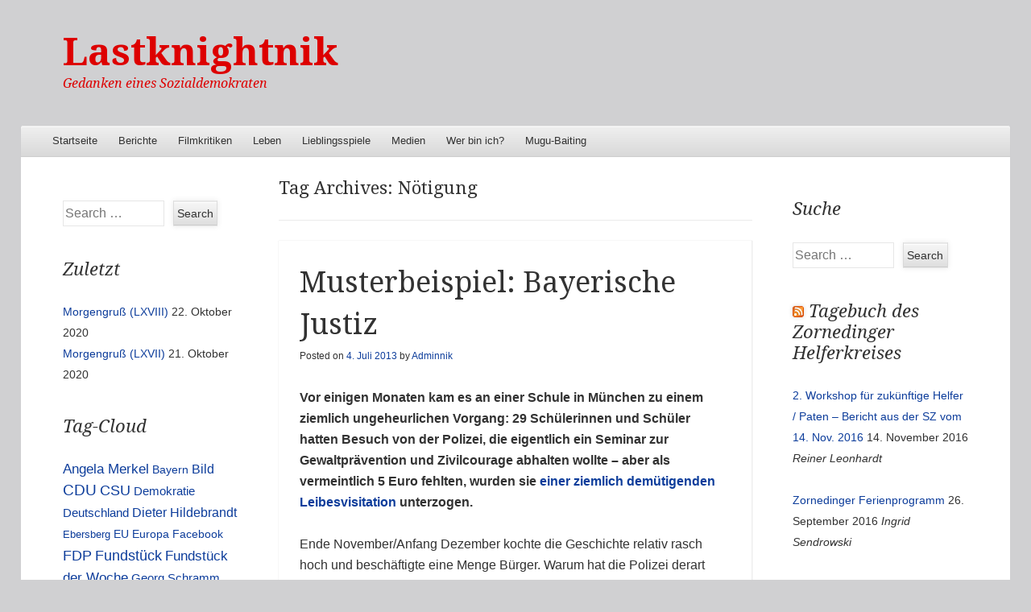

--- FILE ---
content_type: text/html; charset=UTF-8
request_url: http://blog.lastknightnik.eu/tag/notigung/
body_size: 58562
content:
<!DOCTYPE html>
<!--[if IE 8]>
<html id="ie8" lang="de">
<![endif]-->
<!--[if !(IE 8)]><!-->
<html lang="de">
<!--<![endif]-->
<head>
<meta charset="UTF-8" />
<meta name="viewport" content="width=device-width" />
<title>Nötigung | Lastknightnik</title>
<link rel="profile" href="http://gmpg.org/xfn/11" />
<link rel="pingback" href="http://blog.lastknightnik.eu/xmlrpc.php" />
<!--[if lt IE 9]>
	<script src="http://blog.lastknightnik.eu/wp-content/themes/able/js/html5.js" type="text/javascript"></script>
<![endif]-->

<meta name='robots' content='max-image-preview:large' />
	<style>img:is([sizes="auto" i], [sizes^="auto," i]) { contain-intrinsic-size: 3000px 1500px }</style>
	<link rel='dns-prefetch' href='//fonts.googleapis.com' />
<link rel="alternate" type="application/rss+xml" title="Lastknightnik &raquo; Feed" href="http://blog.lastknightnik.eu/feed/" />
<link rel="alternate" type="application/rss+xml" title="Lastknightnik &raquo; Kommentar-Feed" href="http://blog.lastknightnik.eu/comments/feed/" />
<link rel="alternate" type="application/rss+xml" title="Lastknightnik &raquo; Nötigung Schlagwort-Feed" href="http://blog.lastknightnik.eu/tag/notigung/feed/" />
<script type="text/javascript">
/* <![CDATA[ */
window._wpemojiSettings = {"baseUrl":"https:\/\/s.w.org\/images\/core\/emoji\/16.0.1\/72x72\/","ext":".png","svgUrl":"https:\/\/s.w.org\/images\/core\/emoji\/16.0.1\/svg\/","svgExt":".svg","source":{"concatemoji":"http:\/\/blog.lastknightnik.eu\/wp-includes\/js\/wp-emoji-release.min.js?ver=6.8.3"}};
/*! This file is auto-generated */
!function(s,n){var o,i,e;function c(e){try{var t={supportTests:e,timestamp:(new Date).valueOf()};sessionStorage.setItem(o,JSON.stringify(t))}catch(e){}}function p(e,t,n){e.clearRect(0,0,e.canvas.width,e.canvas.height),e.fillText(t,0,0);var t=new Uint32Array(e.getImageData(0,0,e.canvas.width,e.canvas.height).data),a=(e.clearRect(0,0,e.canvas.width,e.canvas.height),e.fillText(n,0,0),new Uint32Array(e.getImageData(0,0,e.canvas.width,e.canvas.height).data));return t.every(function(e,t){return e===a[t]})}function u(e,t){e.clearRect(0,0,e.canvas.width,e.canvas.height),e.fillText(t,0,0);for(var n=e.getImageData(16,16,1,1),a=0;a<n.data.length;a++)if(0!==n.data[a])return!1;return!0}function f(e,t,n,a){switch(t){case"flag":return n(e,"\ud83c\udff3\ufe0f\u200d\u26a7\ufe0f","\ud83c\udff3\ufe0f\u200b\u26a7\ufe0f")?!1:!n(e,"\ud83c\udde8\ud83c\uddf6","\ud83c\udde8\u200b\ud83c\uddf6")&&!n(e,"\ud83c\udff4\udb40\udc67\udb40\udc62\udb40\udc65\udb40\udc6e\udb40\udc67\udb40\udc7f","\ud83c\udff4\u200b\udb40\udc67\u200b\udb40\udc62\u200b\udb40\udc65\u200b\udb40\udc6e\u200b\udb40\udc67\u200b\udb40\udc7f");case"emoji":return!a(e,"\ud83e\udedf")}return!1}function g(e,t,n,a){var r="undefined"!=typeof WorkerGlobalScope&&self instanceof WorkerGlobalScope?new OffscreenCanvas(300,150):s.createElement("canvas"),o=r.getContext("2d",{willReadFrequently:!0}),i=(o.textBaseline="top",o.font="600 32px Arial",{});return e.forEach(function(e){i[e]=t(o,e,n,a)}),i}function t(e){var t=s.createElement("script");t.src=e,t.defer=!0,s.head.appendChild(t)}"undefined"!=typeof Promise&&(o="wpEmojiSettingsSupports",i=["flag","emoji"],n.supports={everything:!0,everythingExceptFlag:!0},e=new Promise(function(e){s.addEventListener("DOMContentLoaded",e,{once:!0})}),new Promise(function(t){var n=function(){try{var e=JSON.parse(sessionStorage.getItem(o));if("object"==typeof e&&"number"==typeof e.timestamp&&(new Date).valueOf()<e.timestamp+604800&&"object"==typeof e.supportTests)return e.supportTests}catch(e){}return null}();if(!n){if("undefined"!=typeof Worker&&"undefined"!=typeof OffscreenCanvas&&"undefined"!=typeof URL&&URL.createObjectURL&&"undefined"!=typeof Blob)try{var e="postMessage("+g.toString()+"("+[JSON.stringify(i),f.toString(),p.toString(),u.toString()].join(",")+"));",a=new Blob([e],{type:"text/javascript"}),r=new Worker(URL.createObjectURL(a),{name:"wpTestEmojiSupports"});return void(r.onmessage=function(e){c(n=e.data),r.terminate(),t(n)})}catch(e){}c(n=g(i,f,p,u))}t(n)}).then(function(e){for(var t in e)n.supports[t]=e[t],n.supports.everything=n.supports.everything&&n.supports[t],"flag"!==t&&(n.supports.everythingExceptFlag=n.supports.everythingExceptFlag&&n.supports[t]);n.supports.everythingExceptFlag=n.supports.everythingExceptFlag&&!n.supports.flag,n.DOMReady=!1,n.readyCallback=function(){n.DOMReady=!0}}).then(function(){return e}).then(function(){var e;n.supports.everything||(n.readyCallback(),(e=n.source||{}).concatemoji?t(e.concatemoji):e.wpemoji&&e.twemoji&&(t(e.twemoji),t(e.wpemoji)))}))}((window,document),window._wpemojiSettings);
/* ]]> */
</script>
<style id='wp-emoji-styles-inline-css' type='text/css'>

	img.wp-smiley, img.emoji {
		display: inline !important;
		border: none !important;
		box-shadow: none !important;
		height: 1em !important;
		width: 1em !important;
		margin: 0 0.07em !important;
		vertical-align: -0.1em !important;
		background: none !important;
		padding: 0 !important;
	}
</style>
<link rel='stylesheet' id='wp-block-library-css' href='http://blog.lastknightnik.eu/wp-includes/css/dist/block-library/style.min.css?ver=6.8.3' type='text/css' media='all' />
<style id='classic-theme-styles-inline-css' type='text/css'>
/*! This file is auto-generated */
.wp-block-button__link{color:#fff;background-color:#32373c;border-radius:9999px;box-shadow:none;text-decoration:none;padding:calc(.667em + 2px) calc(1.333em + 2px);font-size:1.125em}.wp-block-file__button{background:#32373c;color:#fff;text-decoration:none}
</style>
<style id='global-styles-inline-css' type='text/css'>
:root{--wp--preset--aspect-ratio--square: 1;--wp--preset--aspect-ratio--4-3: 4/3;--wp--preset--aspect-ratio--3-4: 3/4;--wp--preset--aspect-ratio--3-2: 3/2;--wp--preset--aspect-ratio--2-3: 2/3;--wp--preset--aspect-ratio--16-9: 16/9;--wp--preset--aspect-ratio--9-16: 9/16;--wp--preset--color--black: #000000;--wp--preset--color--cyan-bluish-gray: #abb8c3;--wp--preset--color--white: #ffffff;--wp--preset--color--pale-pink: #f78da7;--wp--preset--color--vivid-red: #cf2e2e;--wp--preset--color--luminous-vivid-orange: #ff6900;--wp--preset--color--luminous-vivid-amber: #fcb900;--wp--preset--color--light-green-cyan: #7bdcb5;--wp--preset--color--vivid-green-cyan: #00d084;--wp--preset--color--pale-cyan-blue: #8ed1fc;--wp--preset--color--vivid-cyan-blue: #0693e3;--wp--preset--color--vivid-purple: #9b51e0;--wp--preset--gradient--vivid-cyan-blue-to-vivid-purple: linear-gradient(135deg,rgba(6,147,227,1) 0%,rgb(155,81,224) 100%);--wp--preset--gradient--light-green-cyan-to-vivid-green-cyan: linear-gradient(135deg,rgb(122,220,180) 0%,rgb(0,208,130) 100%);--wp--preset--gradient--luminous-vivid-amber-to-luminous-vivid-orange: linear-gradient(135deg,rgba(252,185,0,1) 0%,rgba(255,105,0,1) 100%);--wp--preset--gradient--luminous-vivid-orange-to-vivid-red: linear-gradient(135deg,rgba(255,105,0,1) 0%,rgb(207,46,46) 100%);--wp--preset--gradient--very-light-gray-to-cyan-bluish-gray: linear-gradient(135deg,rgb(238,238,238) 0%,rgb(169,184,195) 100%);--wp--preset--gradient--cool-to-warm-spectrum: linear-gradient(135deg,rgb(74,234,220) 0%,rgb(151,120,209) 20%,rgb(207,42,186) 40%,rgb(238,44,130) 60%,rgb(251,105,98) 80%,rgb(254,248,76) 100%);--wp--preset--gradient--blush-light-purple: linear-gradient(135deg,rgb(255,206,236) 0%,rgb(152,150,240) 100%);--wp--preset--gradient--blush-bordeaux: linear-gradient(135deg,rgb(254,205,165) 0%,rgb(254,45,45) 50%,rgb(107,0,62) 100%);--wp--preset--gradient--luminous-dusk: linear-gradient(135deg,rgb(255,203,112) 0%,rgb(199,81,192) 50%,rgb(65,88,208) 100%);--wp--preset--gradient--pale-ocean: linear-gradient(135deg,rgb(255,245,203) 0%,rgb(182,227,212) 50%,rgb(51,167,181) 100%);--wp--preset--gradient--electric-grass: linear-gradient(135deg,rgb(202,248,128) 0%,rgb(113,206,126) 100%);--wp--preset--gradient--midnight: linear-gradient(135deg,rgb(2,3,129) 0%,rgb(40,116,252) 100%);--wp--preset--font-size--small: 13px;--wp--preset--font-size--medium: 20px;--wp--preset--font-size--large: 36px;--wp--preset--font-size--x-large: 42px;--wp--preset--spacing--20: 0.44rem;--wp--preset--spacing--30: 0.67rem;--wp--preset--spacing--40: 1rem;--wp--preset--spacing--50: 1.5rem;--wp--preset--spacing--60: 2.25rem;--wp--preset--spacing--70: 3.38rem;--wp--preset--spacing--80: 5.06rem;--wp--preset--shadow--natural: 6px 6px 9px rgba(0, 0, 0, 0.2);--wp--preset--shadow--deep: 12px 12px 50px rgba(0, 0, 0, 0.4);--wp--preset--shadow--sharp: 6px 6px 0px rgba(0, 0, 0, 0.2);--wp--preset--shadow--outlined: 6px 6px 0px -3px rgba(255, 255, 255, 1), 6px 6px rgba(0, 0, 0, 1);--wp--preset--shadow--crisp: 6px 6px 0px rgba(0, 0, 0, 1);}:where(.is-layout-flex){gap: 0.5em;}:where(.is-layout-grid){gap: 0.5em;}body .is-layout-flex{display: flex;}.is-layout-flex{flex-wrap: wrap;align-items: center;}.is-layout-flex > :is(*, div){margin: 0;}body .is-layout-grid{display: grid;}.is-layout-grid > :is(*, div){margin: 0;}:where(.wp-block-columns.is-layout-flex){gap: 2em;}:where(.wp-block-columns.is-layout-grid){gap: 2em;}:where(.wp-block-post-template.is-layout-flex){gap: 1.25em;}:where(.wp-block-post-template.is-layout-grid){gap: 1.25em;}.has-black-color{color: var(--wp--preset--color--black) !important;}.has-cyan-bluish-gray-color{color: var(--wp--preset--color--cyan-bluish-gray) !important;}.has-white-color{color: var(--wp--preset--color--white) !important;}.has-pale-pink-color{color: var(--wp--preset--color--pale-pink) !important;}.has-vivid-red-color{color: var(--wp--preset--color--vivid-red) !important;}.has-luminous-vivid-orange-color{color: var(--wp--preset--color--luminous-vivid-orange) !important;}.has-luminous-vivid-amber-color{color: var(--wp--preset--color--luminous-vivid-amber) !important;}.has-light-green-cyan-color{color: var(--wp--preset--color--light-green-cyan) !important;}.has-vivid-green-cyan-color{color: var(--wp--preset--color--vivid-green-cyan) !important;}.has-pale-cyan-blue-color{color: var(--wp--preset--color--pale-cyan-blue) !important;}.has-vivid-cyan-blue-color{color: var(--wp--preset--color--vivid-cyan-blue) !important;}.has-vivid-purple-color{color: var(--wp--preset--color--vivid-purple) !important;}.has-black-background-color{background-color: var(--wp--preset--color--black) !important;}.has-cyan-bluish-gray-background-color{background-color: var(--wp--preset--color--cyan-bluish-gray) !important;}.has-white-background-color{background-color: var(--wp--preset--color--white) !important;}.has-pale-pink-background-color{background-color: var(--wp--preset--color--pale-pink) !important;}.has-vivid-red-background-color{background-color: var(--wp--preset--color--vivid-red) !important;}.has-luminous-vivid-orange-background-color{background-color: var(--wp--preset--color--luminous-vivid-orange) !important;}.has-luminous-vivid-amber-background-color{background-color: var(--wp--preset--color--luminous-vivid-amber) !important;}.has-light-green-cyan-background-color{background-color: var(--wp--preset--color--light-green-cyan) !important;}.has-vivid-green-cyan-background-color{background-color: var(--wp--preset--color--vivid-green-cyan) !important;}.has-pale-cyan-blue-background-color{background-color: var(--wp--preset--color--pale-cyan-blue) !important;}.has-vivid-cyan-blue-background-color{background-color: var(--wp--preset--color--vivid-cyan-blue) !important;}.has-vivid-purple-background-color{background-color: var(--wp--preset--color--vivid-purple) !important;}.has-black-border-color{border-color: var(--wp--preset--color--black) !important;}.has-cyan-bluish-gray-border-color{border-color: var(--wp--preset--color--cyan-bluish-gray) !important;}.has-white-border-color{border-color: var(--wp--preset--color--white) !important;}.has-pale-pink-border-color{border-color: var(--wp--preset--color--pale-pink) !important;}.has-vivid-red-border-color{border-color: var(--wp--preset--color--vivid-red) !important;}.has-luminous-vivid-orange-border-color{border-color: var(--wp--preset--color--luminous-vivid-orange) !important;}.has-luminous-vivid-amber-border-color{border-color: var(--wp--preset--color--luminous-vivid-amber) !important;}.has-light-green-cyan-border-color{border-color: var(--wp--preset--color--light-green-cyan) !important;}.has-vivid-green-cyan-border-color{border-color: var(--wp--preset--color--vivid-green-cyan) !important;}.has-pale-cyan-blue-border-color{border-color: var(--wp--preset--color--pale-cyan-blue) !important;}.has-vivid-cyan-blue-border-color{border-color: var(--wp--preset--color--vivid-cyan-blue) !important;}.has-vivid-purple-border-color{border-color: var(--wp--preset--color--vivid-purple) !important;}.has-vivid-cyan-blue-to-vivid-purple-gradient-background{background: var(--wp--preset--gradient--vivid-cyan-blue-to-vivid-purple) !important;}.has-light-green-cyan-to-vivid-green-cyan-gradient-background{background: var(--wp--preset--gradient--light-green-cyan-to-vivid-green-cyan) !important;}.has-luminous-vivid-amber-to-luminous-vivid-orange-gradient-background{background: var(--wp--preset--gradient--luminous-vivid-amber-to-luminous-vivid-orange) !important;}.has-luminous-vivid-orange-to-vivid-red-gradient-background{background: var(--wp--preset--gradient--luminous-vivid-orange-to-vivid-red) !important;}.has-very-light-gray-to-cyan-bluish-gray-gradient-background{background: var(--wp--preset--gradient--very-light-gray-to-cyan-bluish-gray) !important;}.has-cool-to-warm-spectrum-gradient-background{background: var(--wp--preset--gradient--cool-to-warm-spectrum) !important;}.has-blush-light-purple-gradient-background{background: var(--wp--preset--gradient--blush-light-purple) !important;}.has-blush-bordeaux-gradient-background{background: var(--wp--preset--gradient--blush-bordeaux) !important;}.has-luminous-dusk-gradient-background{background: var(--wp--preset--gradient--luminous-dusk) !important;}.has-pale-ocean-gradient-background{background: var(--wp--preset--gradient--pale-ocean) !important;}.has-electric-grass-gradient-background{background: var(--wp--preset--gradient--electric-grass) !important;}.has-midnight-gradient-background{background: var(--wp--preset--gradient--midnight) !important;}.has-small-font-size{font-size: var(--wp--preset--font-size--small) !important;}.has-medium-font-size{font-size: var(--wp--preset--font-size--medium) !important;}.has-large-font-size{font-size: var(--wp--preset--font-size--large) !important;}.has-x-large-font-size{font-size: var(--wp--preset--font-size--x-large) !important;}
:where(.wp-block-post-template.is-layout-flex){gap: 1.25em;}:where(.wp-block-post-template.is-layout-grid){gap: 1.25em;}
:where(.wp-block-columns.is-layout-flex){gap: 2em;}:where(.wp-block-columns.is-layout-grid){gap: 2em;}
:root :where(.wp-block-pullquote){font-size: 1.5em;line-height: 1.6;}
</style>
<link rel='stylesheet' id='able-style-css' href='http://blog.lastknightnik.eu/wp-content/themes/able/style.css?ver=6.8.3' type='text/css' media='all' />
<link rel='stylesheet' id='droid-serif-css' href='http://fonts.googleapis.com/css?family=Droid+Serif%3A400%2C700%2C400italic%2C700italic&#038;ver=6.8.3' type='text/css' media='all' />
<script type="text/javascript" src="http://blog.lastknightnik.eu/wp-includes/js/jquery/jquery.min.js?ver=3.7.1" id="jquery-core-js"></script>
<script type="text/javascript" src="http://blog.lastknightnik.eu/wp-includes/js/jquery/jquery-migrate.min.js?ver=3.4.1" id="jquery-migrate-js"></script>
<link rel="https://api.w.org/" href="http://blog.lastknightnik.eu/wp-json/" /><link rel="alternate" title="JSON" type="application/json" href="http://blog.lastknightnik.eu/wp-json/wp/v2/tags/2255" /><link rel="EditURI" type="application/rsd+xml" title="RSD" href="http://blog.lastknightnik.eu/xmlrpc.php?rsd" />
<meta name="generator" content="WordPress 6.8.3" />
		<style type="text/css">
			body {
				background-image: none;
			}
		</style>
		<style type="text/css">
			.site-title a,
		.site-description {
			color: #dd0000 !important;
		}
		</style>
	<style type="text/css" id="custom-background-css">
body.custom-background { background-color: #d0d0d2; }
</style>
	</head>

<body class="archive tag tag-notigung tag-2255 custom-background wp-theme-able group-blog three-columns chrome">
<div id="page" class="hfeed site">
	<div id="site-introduction">
		<h1 class="site-title"><a href="http://blog.lastknightnik.eu/" title="Lastknightnik" rel="home">Lastknightnik</a></h1>
		<h2 class="site-description">Gedanken eines Sozialdemokraten</h2>
	</div><!-- #site-title -->
	<div id="page-liner">
		<header id="masthead" class="site-header" role="banner">
			
			<nav role="navigation" class="site-navigation main-navigation">
				<h1 class="assistive-text">Menu</h1>
				<div class="assistive-text skip-link"><a href="#content" title="Skip to content">Skip to content</a></div>

				<div class="menu"><ul>
<li ><a href="http://blog.lastknightnik.eu/">Startseite</a></li><li class="page_item page-item-3342"><a href="http://blog.lastknightnik.eu/berichte/">Berichte</a></li>
<li class="page_item page-item-572 page_item_has_children"><a href="http://blog.lastknightnik.eu/filmkritik/">Filmkritiken</a>
<ul class='children'>
	<li class="page_item page-item-1698"><a href="http://blog.lastknightnik.eu/filmkritik/cafe-meineid/">Café Meineid</a></li>
	<li class="page_item page-item-1288"><a href="http://blog.lastknightnik.eu/filmkritik/crossing-over/">Crossing Over</a></li>
	<li class="page_item page-item-665"><a href="http://blog.lastknightnik.eu/filmkritik/the-final-cut/">The Final Cut</a></li>
	<li class="page_item page-item-582"><a href="http://blog.lastknightnik.eu/filmkritik/the-kings-speech/">The King&#8217;s Speech</a></li>
</ul>
</li>
<li class="page_item page-item-2147 page_item_has_children"><a href="http://blog.lastknightnik.eu/leben/">Leben</a>
<ul class='children'>
	<li class="page_item page-item-3338 page_item_has_children"><a href="http://blog.lastknightnik.eu/leben/rollenspiel/">Rollenspiel</a>
	<ul class='children'>
		<li class="page_item page-item-3345"><a href="http://blog.lastknightnik.eu/leben/rollenspiel/add/">AD&#038;D</a></li>
	</ul>
</li>
</ul>
</li>
<li class="page_item page-item-1943 page_item_has_children"><a href="http://blog.lastknightnik.eu/lieblingsspiele/">Lieblingsspiele</a>
<ul class='children'>
	<li class="page_item page-item-2122"><a href="http://blog.lastknightnik.eu/lieblingsspiele/lieblingsspiel-apache-longbow/">Lieblingsspiel &#8211; Apache Longbow</a></li>
	<li class="page_item page-item-2884"><a href="http://blog.lastknightnik.eu/lieblingsspiele/lieblingsspiel-dead-island/">Lieblingsspiel &#8211; Dead Island</a></li>
	<li class="page_item page-item-2019"><a href="http://blog.lastknightnik.eu/lieblingsspiele/lieblingsspiel-incubation/">Lieblingsspiel &#8211; Incubation</a></li>
	<li class="page_item page-item-1954"><a href="http://blog.lastknightnik.eu/lieblingsspiele/kknd-krush-kill-n-destroy/">Lieblingsspiel &#8211; KKND &#8211; Krush, Kill &#8217;n&#8216; Destroy</a></li>
	<li class="page_item page-item-2072"><a href="http://blog.lastknightnik.eu/lieblingsspiele/lieblingsspiel-knights-merchants/">Lieblingsspiel &#8211; Knights &#038; Merchants</a></li>
	<li class="page_item page-item-1959"><a href="http://blog.lastknightnik.eu/lieblingsspiele/lieblingsspiel-sanitarium/">Lieblingsspiel &#8211; Sanitarium</a></li>
	<li class="page_item page-item-2027"><a href="http://blog.lastknightnik.eu/lieblingsspiele/lieblingsspiel-schleichfahrt/">Lieblingsspiel &#8211; Schleichfahrt</a></li>
	<li class="page_item page-item-1996"><a href="http://blog.lastknightnik.eu/lieblingsspiele/lieblingsspiel-star-wars-rebellion/">Lieblingsspiel &#8211; Star Wars: Rebellion</a></li>
	<li class="page_item page-item-1985"><a href="http://blog.lastknightnik.eu/lieblingsspiele/lieblingsspiel-welltris/">Lieblingsspiel &#8211; Welltris</a></li>
	<li class="page_item page-item-1974"><a href="http://blog.lastknightnik.eu/lieblingsspiele/lieblingsspiel-imperium-galactica/">Lieblingsspiel – Imperium Galactica</a></li>
	<li class="page_item page-item-2169 page_item_has_children"><a href="http://blog.lastknightnik.eu/lieblingsspiele/lieblingsspiel-leviathan-the-tone-rebellion/">Lieblingsspiel – Leviathan: The Tone Rebellion</a>
	<ul class='children'>
		<li class="page_item page-item-2171"><a href="http://blog.lastknightnik.eu/lieblingsspiele/lieblingsspiel-leviathan-the-tone-rebellion/the-tone-rebellion-artefakte-und-heilige-orte/">The Tone Rebellion – Artefakte und heilige Orte</a></li>
	</ul>
</li>
	<li class="page_item page-item-1946"><a href="http://blog.lastknightnik.eu/lieblingsspiele/privateer-2-the-darkening/">Privateer 2 &#8211; The Darkening</a></li>
	<li class="page_item page-item-1977"><a href="http://blog.lastknightnik.eu/lieblingsspiele/was-ist-ein-strategiespiel/">Was ist ein Strategiespiel?</a></li>
</ul>
</li>
<li class="page_item page-item-2138 page_item_has_children"><a href="http://blog.lastknightnik.eu/medien/">Medien</a>
<ul class='children'>
	<li class="page_item page-item-2194 page_item_has_children"><a href="http://blog.lastknightnik.eu/medien/neues-aus-der-anstalt/">Neues aus der Anstalt</a>
	<ul class='children'>
		<li class="page_item page-item-2209"><a href="http://blog.lastknightnik.eu/medien/neues-aus-der-anstalt/folge-01/">Folge 01</a></li>
		<li class="page_item page-item-2202"><a href="http://blog.lastknightnik.eu/medien/neues-aus-der-anstalt/statistiken/">Statistiken</a></li>
	</ul>
</li>
	<li class="page_item page-item-2340 page_item_has_children"><a href="http://blog.lastknightnik.eu/medien/radio-gewinnspiele/">Radio Gewinnspiele</a>
	<ul class='children'>
		<li class="page_item page-item-2699"><a href="http://blog.lastknightnik.eu/medien/radio-gewinnspiele/wir-zahlen-ihre-rechnung-erste-staffel/">Wir zahlen Ihre Rechnung &#8211; Erste Staffel</a></li>
		<li class="page_item page-item-2401"><a href="http://blog.lastknightnik.eu/medien/radio-gewinnspiele/wir-zahlen-ihre-rechnung-zweite-staffel/">Wir zahlen Ihre Rechnung &#8211; Zweite Staffel</a></li>
		<li class="page_item page-item-2404"><a href="http://blog.lastknightnik.eu/medien/radio-gewinnspiele/wir-zahlen-ihre-rechnung-dritte-staffel/">Wir zahlen Ihre Rechnung – Dritte Staffel</a></li>
		<li class="page_item page-item-2658"><a href="http://blog.lastknightnik.eu/medien/radio-gewinnspiele/wir-zahlen-ihre-rechnung-vierte-staffel/">Wir zahlen Ihre Rechnung – Vierte Staffel</a></li>
		<li class="page_item page-item-2804"><a href="http://blog.lastknightnik.eu/medien/radio-gewinnspiele/wir-zahlen-ihren-wunschurlaub/">Wir zahlen Ihren Wunschurlaub</a></li>
	</ul>
</li>
</ul>
</li>
<li class="page_item page-item-1512 page_item_has_children"><a href="http://blog.lastknightnik.eu/about/">Wer bin ich?</a>
<ul class='children'>
	<li class="page_item page-item-593"><a href="http://blog.lastknightnik.eu/about/faq-filmkritiken/">FAQ Filmkritiken</a></li>
	<li class="page_item page-item-2105"><a href="http://blog.lastknightnik.eu/about/impressum/">Impressum</a></li>
</ul>
</li>
<li class="page_item page-item-748 page_item_has_children"><a href="http://blog.lastknightnik.eu/mugu-baiting/">Mugu-Baiting</a>
<ul class='children'>
	<li class="page_item page-item-1521"><a href="http://blog.lastknightnik.eu/mugu-baiting/ein-neuer-star-am-sammer-himmel-ottokar-putong-vs-alice-cooper/">Ein Neuer Star am Scammer-Himmel: Ottokar Putong vs. Alice Cooper</a></li>
	<li class="page_item page-item-750"><a href="http://blog.lastknightnik.eu/mugu-baiting/kuntze-gegen-nix-privat-preston-und-jamies-plagiator-cruger-ein-vergleich/">Kuntze gegen &#8222;Nix Privat&#8220; Preston und Jamies &#8222;Plagiator&#8220; Cruger. Ein Vergleich</a></li>
	<li class="page_item page-item-759"><a href="http://blog.lastknightnik.eu/mugu-baiting/kuntze-versus-sabrina-hunn-und-alias-die-agentin/">Kuntze versus Sabrina Hunn und alias, die Agentin</a></li>
	<li class="page_item page-item-785"><a href="http://blog.lastknightnik.eu/mugu-baiting/kuntze-ist-verliebt-in-eine-blumel/">Kuntze ist verliebt &#8211; in eine Blümel</a></li>
</ul>
</li>
</ul></div>
			</nav><!-- .site-navigation .main-navigation -->
		</header><!-- #masthead .site-header -->

		<div id="main">
		<section id="primary" class="site-content">
			<div id="content" role="main">

			
				<header class="page-header">
					<h1 class="page-title">
						Tag Archives: <span>Nötigung</span>					</h1>
									</header><!-- .page-header -->

				
					
								
					
<article id="post-3143" class="post-3143 post type-post status-publish format-standard hentry category-demos category-munchen-mein-munchen category-politik-und-zeitgeist category-unsere-elite category-urteile tag-csu tag-gericht tag-gewalt tag-innenminister tag-kinder tag-munchner-polizei tag-notigung tag-padophilie tag-politik tag-polizei tag-polizeiarbeit tag-polizeigewalt tag-urteil">
	<header class="entry-header">
		<h1 class="entry-title">
			<a href="http://blog.lastknightnik.eu/2013/07/04/musterbeispiel-bayerische-justiz/" rel="bookmark">Musterbeispiel: Bayerische Justiz</a>
		</h1>

				<div class="entry-meta">
			Posted on <a href="http://blog.lastknightnik.eu/2013/07/04/musterbeispiel-bayerische-justiz/" title="14:19" rel="bookmark"><time class="entry-date" datetime="2013-07-04T14:19:41+02:00" pubdate>4. Juli 2013</time></a><span class="byline"> by <span class="author vcard"><a class="url fn n" href="http://blog.lastknightnik.eu/author/73748719/" title="View all posts by Adminnik" rel="author">Adminnik</a></span></span>		</div><!-- .entry-meta -->
			</header><!-- .entry-header -->

		<div class="entry-content">
		<p><strong>Vor einigen Monaten kam es an einer Schule in München zu einem ziemlich ungeheurlichen Vorgang: 29 Schülerinnen und Schüler hatten Besuch von der Polizei, die eigentlich ein Seminar zur Gewaltprävention und Zivilcourage abhalten wollte &#8211; aber als vermeintlich 5 Euro fehlten, wurden sie<a title="Sueddeutsche.de" href="http://www.sueddeutsche.de/muenchen/leibesvisitation-bei-schuelern-blick-in-bh-und-unterhose-1.1537557" target="_blank"> einer ziemlich demütigenden Leibesvisitation</a> unterzogen.</strong></p>
<p>Ende November/Anfang Dezember kochte die Geschichte relativ rasch hoch und beschäftigte eine Menge Bürger. Warum hat die Polizei derart überzogen reagiert, warum manche Schüler gezwungen sich komplett nackt auszuziehen und gar den einen oder anderen Blick in eine Unterhose geworfen? Und selbst wenn ein 5 Euro &#8211; Schein aufgetaucht wäre, was dann? 1,5 Milliarden davon sind im Umlauf, wie hätte man den zuordnen sollen?</p>
<p>Polizeibeamte haben hier letztendlich eine sexuelle Nötigung Minderjähriger, zum Teil wohl nicht einmal Strafmündiger vorgenommen &#8211; eigentlich eine völlig unglaubliche Geschichte. Über Januar und Februar schlief die Geschichte dann ein, immerhin begann die Staatsanwaltschaft wegen Nötigung zu ermitteln und man hatte als Bürger den Eindruck, der Rechtsstaat ist erschrocken und beginnt ein ordentliches Verfahren.</p>
<p>Tja, und nun? <a title="sueddeutsche.de" href="http://www.sueddeutsche.de/muenchen/leibesvisitation-an-muenchner-schule-verfahren-gegen-jugendbeamten-eingestellt-1.1712144" target="_blank">Verfahren eingestellt</a>. Und warum? Weil die Staatsanwaltschaft befunden hat, daß eine Leibesvisitation grundsätzlich zulässig sei und weil die Eltern der Kinder keine Anzeige wegen sexueller Nötigung erstattet haben. Ob man sie überhaupt über die Notwendigkeit davon unterrichtet hat?</p>
<p><strong>Bayerns Polizei und Rechtssystem</strong><br />
Es ist schon seltsam in unserem Bayern. Wenn man der Staatsanwaltschaft zur Anzeige bringt, daß eine Bank sich an Steuerbetrug beteiligt, <a title="Gustl Mollath" href="http://www.gustl-for-help.de/" target="_blank">kann man schon mal in der Psychiartrie landen</a>. Einmal unbescholten in eine Drogenermittlung geraten, ohne daß dabei Drogen gefunden werden? Tja, dann <a title="Kontrolltiefe..." href="http://www.sueddeutsche.de/muenchen/drogenkontrollen-der-muenchner-polizei-eine-nicht-uebliche-kontrolltiefe-1.1349840" target="_blank">ein paar Mal im Jahr bitte einem Beamten Blick auf Vorhaut und Anus</a> gestatten. In Ihrem Haus wohnte irgendwann mal jemand, der jetzt von der Polizei gesucht wird und nicht mehr da ist? Tja, kann Ihnen passieren, <a title="Rosenheimer Polizei" href="http://www.rosenheim24.de/rosenheim/lk-rosenheim/schechen/erst-geschlagen-dann-gefesselt-rosenheim24-1410809.html" target="_blank">daß Sie und Ihre Familie dafür verprügelt</a> werden. Bei einem Volksfest sind Sie Zeuge einer Schlägerei? Tja, unversehrt zur Poizei gehen <a title="Polizeiarbeit in Rosenheim" href="http://www.merkur-online.de/aktuelles/bayern/zaehne-eingeschlagen-15-jaehriger-polizist-verpruegelt-meta-1415640.html" target="_blank">kann mit ausgeschlagenem Schneidezahn enden</a>, gerade wenn Sie ein 15-jähriger Hauptschüler sind. Ihnen steht ein Transporter im Weg und Sie sind ein behinderter Rentner? Na, <a title="Renter vor Gericht" href="http://www.tz-online.de/aktuelles/muenchen/polizist-zerrt-grundlos-gericht-tz-2318478.html" target="_blank">das kann auf die Fresse geben &#8211; und Anzeige gleich</a> mit. Sie streiten sich mit Ihrem Freund und rufen die Polizei zur Hilfe? Au weia, das <a title="Fall Teresa Z" href="http://www.sueddeutsche.de/muenchen/pruegel-vorwuerfe-gegen-polizei-ministerium-rueffelt-muenchner-beamte-1.1626443" target="_blank">kann schon mal mit einem zerschlagenen Gesicht </a>enden. Sie sind blind, haben ein behindertes Kind und plötzlich die Polizei im Haus? Strecken gar den Arm vor, um nicht irgendwo dagegen zu laufen? Na, dann kann es auf die Fresse geben <a title="Sueddeutsche.de" href="http://www.sueddeutsche.de/muenchen/umstrittener-einsatz-in-muenchen-er-ist-geistig-behindert-mein-baby-hat-angst-1.1158705" target="_blank">und Sie werden gleich noch ob Ihrer Bedrohlichkeit verurteilt</a>. Nehmen wir das Beispiel <a title="Tenessee Eisenberg" href="http://de.wikipedia.org/wiki/Tennessee_Eisenberg" target="_blank">Tenessee Eisenberg</a>. Er drohte sich umzubringen, hatte ein Messer in der Hand. Die Regensburger Polizei streckt ihn mit 12 Kugeln, davon 7 in den Rücken (!) wegen &#8222;Notwehr&#8220; nieder, der Berufsfachschüler stirbt. <a title="Sueddeutsche.de" href="http://www.sueddeutsche.de/muenchen/ermittlungsverfahren-gegen-usk-beamte-unter-pruegelknaben-1.538253" target="_blank">Bei einem Lokalderby in München schlägt</a> die Polizei willkürlich auf die Fans ein &#8211; die Beamten sind nicht identifizierbar (sind ja vermummt), das Verfahren wird eingestellt. Sie werden als Übersetzerin in eine Polizeidienststelle gerufen? Na, <a title="Panorama" href="http://daserste.ndr.de/panorama/archiv/2012/polizeigewalt103.html" target="_blank">dort laufen Sie sicher freiwillig mehrfach gegen die Wand</a>. Kommen Sie auf den blöden Gedanken, einen Polizisten zu kritisieren? Puh, wenn Sie es da lebend rausschaffen, sind Sie gut dran. <a title="Wasserburger Polizeiarbeit" href="http://www.sueddeutsche.de/bayern/einsatz-eskaliert-pruegel-vorwuerfe-gegen-die-wasserburger-polizei-1.1573917" target="_blank">Weh wird das trotzdem tun</a>. Sie erkundigen sich nach dem Namen von Polizisten, die bei einer Kontrolle ihren astmathischen Ehemann quälen? <a title="Aschaffenburger Polizeiarbeit" href="http://www.sueddeutsche.de/bayern/polizeigewalt-in-aschaffenburg-ausser-kontrolle-geraten-1.1225334" target="_blank">Tja, das setzt erstmal Schläge</a>. Echtes Fehlverhalten kann auch unlustige Konsequenzen haben: Neben Schlägen und dergleichen werden Sie am Ende <a title="Wildgriller verurteilt" href="http://www.sueddeutsche.de/muenchen/einsatz-von-usk-beamten-eskalation-am-badesee-1.1064074" target="_blank">halbnackt und ohne Geld in der Münchner Innenstadt </a>ausgesetzt. Ist aber auch besser so, Sie könnten auch in der Zelle sitzen und vielleicht weil Sie betrunken sind die Notrufglocke dauernd betätigen und damit den Wachhabenden nerven. Dafür gibt es <a title="Pfefferspray, wenn's nervt" href="http://www.sueddeutsche.de/bayern/prozess-um-polizeigewalt-beamter-attackiert-haeftling-mit-pfefferspray-1.1282479" target="_blank">in Bayern erstmal Pefferspray zwischen die Augen</a>.</p>
<p>Es muß aber nicht immer nur Gewalt sein.<br />
Sie ermuntern Bürger dazu, ihr Recht wahrzunehmen und mal eine Ministerin zum Sachstand einer Kontroverse zu befragen? Oha &#8211; <a title="Fragen Sie niemals Ihre Ministerin" href="http://lastknightnik.wordpress.com/2013/06/12/darf-ich-dazu-jetzt-was-schreiben/" target="_blank">da gibt&#8217;s dann gleich Besuch von der Polizei</a>. Kann Ihnen auch passieren, wenn Sie ein Forum betreiben und <a title="Augsburger Allgemeine" href="http://www.augsburger-allgemeine.de/augsburg/Polizei-beschlagnahmt-in-Redaktion-Daten-eines-Foren-Nutzers-id23659806.html?view=print" target="_blank">dort ein User einen Lokalpolitiker schlipstrittmäßig</a> behelligt.</p>
<p><strong>Einzelfälle</strong><br />
Natürlich sind das mehr oder weniger Einzelfälle, auch wenn bestimmte Reviere schon immer einen gewissen Ruf hatten und nach wie vor haben. Aber es sind vor allem gefährliche Einzelfälle. Denn derartige Vorkommnisse erschweren die Arbeit der Polizei und bringen die Mehrzahl der Beamten, nämlich diejenigen, die ehrlich und aus einem guten Ideal heraus die Bevölkerung eigentlich schützen wollen, in Verruf. Die Polizei besonders in Bayern hat bundesweit einen sehr schlechten Ruf, gilt als gewalttätig und brutal. Da ist sie zwar nicht alleine, die Polizei in Berlin oder Sachsen ist ähnlich beleumdet und in Stuttgart würde ich auch nicht unbedingt einen Uniformierten ansprechen wollen.<br />
Wenig hilfreich ist, daß die prügelnden Beamten sich fast immer aus der Affäre ziehen können (Standardverfahren ist immer eine Gegenanzeige wegen &#8222;Widerstand gegen die Staatsgewalt&#8220; &#8211; der Widerstand kann auch darin bestehen, auf die Aufforderung den Ausweis vorzuzeigen &#8222;Moment&#8220; zu sagen, weil man ihn erst suchen muß) und sich die Politik in Gestalt unseres Innenministers Herrmann selbstherrlich mit dem Begriff der &#8222;Superpolizei&#8220; gar nicht erst einmischen will.</p>
<p>Herr Minister &#8211; Ihre Berufsbezeichnung kommt aus dem Lateinischen, von ministrare. Das bedeutet dienen. Sie sind vom Beruf her ein Volks<em>diener</em> &#8211; also benehmen Sie sich endlich entsprechend!</p>
<p>Das Problem, das eigentlich Problem ist nämlich, daß gegen die Beamten die sich schwer falsch verhalten nicht vorgegangen wird &#8211; und daher bei der Bevölkerung der Eindruck entsteht, die könnten machen, was sie wollen. Ohne Konsequenzen befürchten zu müssen. Das lässt den Bürger befürchten, daß wir alles,<a title="ist das noch demokratisch?" href="http://lastknightnik.wordpress.com/2010/11/09/ist-das-noch-demokratisch/" target="_blank"> nur keinen Rechtsstaat</a> mehr haben &#8211; und das ist der Anfang vom Ende.<br />
Tatsächlich ist die Politik sich auch nicht zu blöd, die Polizei zu politischen Manövern zu mißbrauchen, es <a title="Deutschlandfunk" href="http://www.dradio.de/dlf/sendungen/europaheute/624791/" target="_blank">werden Zivilbeamte unter Demonstranten gemischt</a> um einen Zwischenfall zu provozieren und eine öffentliche Legitimation dafür zu bekommen, mit Gewalt gegen politische Gegner vorzugehen. Es passiert auch in Deutschland, <a title="Hamburger ABendblatt" href="http://mobil.abendblatt.de/hamburg/article1665966/Wir-werden-von-der-Politik-verheizt-Polizisten-erzaehlen.html?emvcc=-3" target="_blank">daß Polizisten von der Politik verheizt werden</a>, nur um politische Gegner aus dem Weg zu räumen.</p>
<p>Das alles hat mit rechtsstaatlicher Ordnung und demokratischer Willensbildung nichts mehr zu tun. Man sollte aber die Tatsache, daß es in Bayern offensichtlich nicht strafbar ist, wenn man als Polizist die Genitalien von Kindern anschauen will, als deutliches Alarmsignal verstehen.</p>
			</div><!-- .entry-content -->
	
	<footer class="entry-meta">
								<span class="cat-links">
				Posted in <a href="http://blog.lastknightnik.eu/category/politik-und-zeitgeist/demos/" rel="category tag">Demos</a>, <a href="http://blog.lastknightnik.eu/category/munchen-mein-munchen/" rel="category tag">München, mein München</a>, <a href="http://blog.lastknightnik.eu/category/politik-und-zeitgeist/" rel="category tag">Politik und Zeitgeist</a>, <a href="http://blog.lastknightnik.eu/category/politik-und-zeitgeist/unsere-elite/" rel="category tag">Unsere Elite</a>, <a href="http://blog.lastknightnik.eu/category/politik-und-zeitgeist/urteile/" rel="category tag">Urteile</a>			</span>
			
						<span class="sep"> | </span>
			<span class="tag-links">
				Tagged <a href="http://blog.lastknightnik.eu/tag/csu/" rel="tag">CSU</a>, <a href="http://blog.lastknightnik.eu/tag/gericht/" rel="tag">Gericht</a>, <a href="http://blog.lastknightnik.eu/tag/gewalt/" rel="tag">Gewalt</a>, <a href="http://blog.lastknightnik.eu/tag/innenminister/" rel="tag">Innenminister</a>, <a href="http://blog.lastknightnik.eu/tag/kinder/" rel="tag">Kinder</a>, <a href="http://blog.lastknightnik.eu/tag/munchner-polizei/" rel="tag">Münchner Polizei</a>, <a href="http://blog.lastknightnik.eu/tag/notigung/" rel="tag">Nötigung</a>, <a href="http://blog.lastknightnik.eu/tag/padophilie/" rel="tag">Pädophilie</a>, <a href="http://blog.lastknightnik.eu/tag/politik/" rel="tag">Politik</a>, <a href="http://blog.lastknightnik.eu/tag/polizei/" rel="tag">Polizei</a>, <a href="http://blog.lastknightnik.eu/tag/polizeiarbeit/" rel="tag">Polizeiarbeit</a>, <a href="http://blog.lastknightnik.eu/tag/polizeigewalt/" rel="tag">Polizeigewalt</a>, <a href="http://blog.lastknightnik.eu/tag/urteil/" rel="tag">Urteil</a>			</span>
					
				<span class="sep"> | </span>
		<span class="comments-link"><a href="http://blog.lastknightnik.eu/2013/07/04/musterbeispiel-bayerische-justiz/#comments">2 Comments</a></span>
		
			</footer><!-- .entry-meta -->
</article><!-- #post-## -->
				
					
			
			</div><!-- #content -->
		</section><!-- #primary .site-content -->


	<div id="secondary" class="widget-area" role="complementary">
		<aside id="search-6" class="widget widget_search"><form method="get" id="searchform" action="http://blog.lastknightnik.eu/" role="search">
	<label for="s" class="assistive-text">Search</label>
	<input type="text" class="field" name="s" id="s" placeholder="Search &hellip;" />
	<input type="submit" class="submit" name="submit" id="searchsubmit" value="Search" />
</form></aside>
		<aside id="recent-posts-2" class="widget widget_recent_entries">
		<h1 class="widget-title">Zuletzt</h1>
		<ul>
											<li>
					<a href="http://blog.lastknightnik.eu/2020/10/22/morgengruss-lxviii/">Morgengruß (LXVIII)</a>
											<span class="post-date">22. Oktober 2020</span>
									</li>
											<li>
					<a href="http://blog.lastknightnik.eu/2020/10/21/morgengruss-lxvii/">Morgengruß (LXVII)</a>
											<span class="post-date">21. Oktober 2020</span>
									</li>
					</ul>

		</aside><aside id="tag_cloud-3" class="widget widget_tag_cloud"><h1 class="widget-title">Tag-Cloud</h1><div class="tagcloud"><a href="http://blog.lastknightnik.eu/tag/angela-merkel/" class="tag-cloud-link tag-link-102 tag-link-position-1" style="font-size: 16.565217391304px;" aria-label="Angela Merkel (27 Einträge)">Angela Merkel</a>
<a href="http://blog.lastknightnik.eu/tag/bayern/" class="tag-cloud-link tag-link-246 tag-link-position-2" style="font-size: 14.217391304348px;" aria-label="Bayern (14 Einträge)">Bayern</a>
<a href="http://blog.lastknightnik.eu/tag/bild/" class="tag-cloud-link tag-link-84 tag-link-position-3" style="font-size: 16.217391304348px;" aria-label="Bild (25 Einträge)">Bild</a>
<a href="http://blog.lastknightnik.eu/tag/cdu/" class="tag-cloud-link tag-link-64 tag-link-position-4" style="font-size: 19.086956521739px;" aria-label="CDU (54 Einträge)">CDU</a>
<a href="http://blog.lastknightnik.eu/tag/csu/" class="tag-cloud-link tag-link-163 tag-link-position-5" style="font-size: 18.130434782609px;" aria-label="CSU (42 Einträge)">CSU</a>
<a href="http://blog.lastknightnik.eu/tag/demokratie/" class="tag-cloud-link tag-link-47 tag-link-position-6" style="font-size: 15.086956521739px;" aria-label="Demokratie (18 Einträge)">Demokratie</a>
<a href="http://blog.lastknightnik.eu/tag/deutschland/" class="tag-cloud-link tag-link-545 tag-link-position-7" style="font-size: 14.652173913043px;" aria-label="Deutschland (16 Einträge)">Deutschland</a>
<a href="http://blog.lastknightnik.eu/tag/dieter-hildebrandt/" class="tag-cloud-link tag-link-124 tag-link-position-8" style="font-size: 16.130434782609px;" aria-label="Dieter Hildebrandt (24 Einträge)">Dieter Hildebrandt</a>
<a href="http://blog.lastknightnik.eu/tag/ebersberg/" class="tag-cloud-link tag-link-39 tag-link-position-9" style="font-size: 13px;" aria-label="Ebersberg (10 Einträge)">Ebersberg</a>
<a href="http://blog.lastknightnik.eu/tag/eu/" class="tag-cloud-link tag-link-908 tag-link-position-10" style="font-size: 14.391304347826px;" aria-label="EU (15 Einträge)">EU</a>
<a href="http://blog.lastknightnik.eu/tag/europa/" class="tag-cloud-link tag-link-1150 tag-link-position-11" style="font-size: 13.95652173913px;" aria-label="Europa (13 Einträge)">Europa</a>
<a href="http://blog.lastknightnik.eu/tag/facebook/" class="tag-cloud-link tag-link-206 tag-link-position-12" style="font-size: 14.217391304348px;" aria-label="Facebook (14 Einträge)">Facebook</a>
<a href="http://blog.lastknightnik.eu/tag/fdp/" class="tag-cloud-link tag-link-65 tag-link-position-13" style="font-size: 17.782608695652px;" aria-label="FDP (38 Einträge)">FDP</a>
<a href="http://blog.lastknightnik.eu/tag/fundstuck/" class="tag-cloud-link tag-link-502 tag-link-position-14" style="font-size: 17.521739130435px;" aria-label="Fundstück (35 Einträge)">Fundstück</a>
<a href="http://blog.lastknightnik.eu/tag/fundstuck-der-woche/" class="tag-cloud-link tag-link-153 tag-link-position-15" style="font-size: 17.347826086957px;" aria-label="Fundstück der Woche (34 Einträge)">Fundstück der Woche</a>
<a href="http://blog.lastknightnik.eu/tag/georg-schramm/" class="tag-cloud-link tag-link-218 tag-link-position-16" style="font-size: 14.652173913043px;" aria-label="Georg Schramm (16 Einträge)">Georg Schramm</a>
<a href="http://blog.lastknightnik.eu/tag/geschichte/" class="tag-cloud-link tag-link-607 tag-link-position-17" style="font-size: 13.347826086957px;" aria-label="Geschichte (11 Einträge)">Geschichte</a>
<a href="http://blog.lastknightnik.eu/tag/grune/" class="tag-cloud-link tag-link-178 tag-link-position-18" style="font-size: 14.913043478261px;" aria-label="Grüne (17 Einträge)">Grüne</a>
<a href="http://blog.lastknightnik.eu/tag/islam/" class="tag-cloud-link tag-link-15 tag-link-position-19" style="font-size: 13px;" aria-label="Islam (10 Einträge)">Islam</a>
<a href="http://blog.lastknightnik.eu/tag/kabarett/" class="tag-cloud-link tag-link-219 tag-link-position-20" style="font-size: 16.217391304348px;" aria-label="Kabarett (25 Einträge)">Kabarett</a>
<a href="http://blog.lastknightnik.eu/tag/medien/" class="tag-cloud-link tag-link-228 tag-link-position-21" style="font-size: 16.652173913043px;" aria-label="Medien (28 Einträge)">Medien</a>
<a href="http://blog.lastknightnik.eu/tag/merkel/" class="tag-cloud-link tag-link-20 tag-link-position-22" style="font-size: 16.217391304348px;" aria-label="Merkel (25 Einträge)">Merkel</a>
<a href="http://blog.lastknightnik.eu/tag/morgengruss/" class="tag-cloud-link tag-link-2941 tag-link-position-23" style="font-size: 20.04347826087px;" aria-label="Morgengruß (69 Einträge)">Morgengruß</a>
<a href="http://blog.lastknightnik.eu/tag/munchen/" class="tag-cloud-link tag-link-747 tag-link-position-24" style="font-size: 15.95652173913px;" aria-label="München (23 Einträge)">München</a>
<a href="http://blog.lastknightnik.eu/tag/pc-games/" class="tag-cloud-link tag-link-1849 tag-link-position-25" style="font-size: 16.826086956522px;" aria-label="PC Games (29 Einträge)">PC Games</a>
<a href="http://blog.lastknightnik.eu/tag/peer-steinbruck/" class="tag-cloud-link tag-link-760 tag-link-position-26" style="font-size: 14.391304347826px;" aria-label="Peer Steinbrück (15 Einträge)">Peer Steinbrück</a>
<a href="http://blog.lastknightnik.eu/tag/polizei/" class="tag-cloud-link tag-link-40 tag-link-position-27" style="font-size: 13.608695652174px;" aria-label="Polizei (12 Einträge)">Polizei</a>
<a href="http://blog.lastknightnik.eu/tag/presse/" class="tag-cloud-link tag-link-26 tag-link-position-28" style="font-size: 14.652173913043px;" aria-label="Presse (16 Einträge)">Presse</a>
<a href="http://blog.lastknightnik.eu/tag/rainer-rosshirt/" class="tag-cloud-link tag-link-1859 tag-link-position-29" style="font-size: 16.652173913043px;" aria-label="Rainer Rosshirt (28 Einträge)">Rainer Rosshirt</a>
<a href="http://blog.lastknightnik.eu/tag/rossi/" class="tag-cloud-link tag-link-1861 tag-link-position-30" style="font-size: 16.565217391304px;" aria-label="Rossi (27 Einträge)">Rossi</a>
<a href="http://blog.lastknightnik.eu/tag/rossis-welt/" class="tag-cloud-link tag-link-1860 tag-link-position-31" style="font-size: 16.652173913043px;" aria-label="Rossis Welt (28 Einträge)">Rossis Welt</a>
<a href="http://blog.lastknightnik.eu/tag/sozialdemokratie/" class="tag-cloud-link tag-link-31 tag-link-position-32" style="font-size: 14.217391304348px;" aria-label="Sozialdemokratie (14 Einträge)">Sozialdemokratie</a>
<a href="http://blog.lastknightnik.eu/tag/spd/" class="tag-cloud-link tag-link-32 tag-link-position-33" style="font-size: 20.04347826087px;" aria-label="SPD (70 Einträge)">SPD</a>
<a href="http://blog.lastknightnik.eu/tag/springer/" class="tag-cloud-link tag-link-372 tag-link-position-34" style="font-size: 13.347826086957px;" aria-label="Springer (11 Einträge)">Springer</a>
<a href="http://blog.lastknightnik.eu/tag/sueddeutsche/" class="tag-cloud-link tag-link-41 tag-link-position-35" style="font-size: 13.95652173913px;" aria-label="Sueddeutsche (13 Einträge)">Sueddeutsche</a>
<a href="http://blog.lastknightnik.eu/tag/sueddeutsche-de/" class="tag-cloud-link tag-link-141 tag-link-position-36" style="font-size: 16.217391304348px;" aria-label="Sueddeutsche.de (25 Einträge)">Sueddeutsche.de</a>
<a href="http://blog.lastknightnik.eu/tag/sz-online/" class="tag-cloud-link tag-link-142 tag-link-position-37" style="font-size: 14.913043478261px;" aria-label="SZ-Online (17 Einträge)">SZ-Online</a>
<a href="http://blog.lastknightnik.eu/tag/united-states/" class="tag-cloud-link tag-link-106 tag-link-position-38" style="font-size: 13px;" aria-label="United States (10 Einträge)">United States</a>
<a href="http://blog.lastknightnik.eu/tag/video/" class="tag-cloud-link tag-link-68 tag-link-position-39" style="font-size: 21px;" aria-label="Video (90 Einträge)">Video</a>
<a href="http://blog.lastknightnik.eu/tag/wahl/" class="tag-cloud-link tag-link-952 tag-link-position-40" style="font-size: 14.913043478261px;" aria-label="Wahl (17 Einträge)">Wahl</a>
<a href="http://blog.lastknightnik.eu/tag/werbung/" class="tag-cloud-link tag-link-693 tag-link-position-41" style="font-size: 13.608695652174px;" aria-label="Werbung (12 Einträge)">Werbung</a>
<a href="http://blog.lastknightnik.eu/tag/westerwelle/" class="tag-cloud-link tag-link-21 tag-link-position-42" style="font-size: 13.347826086957px;" aria-label="Westerwelle (11 Einträge)">Westerwelle</a>
<a href="http://blog.lastknightnik.eu/tag/youtube/" class="tag-cloud-link tag-link-70 tag-link-position-43" style="font-size: 13px;" aria-label="Youtube (10 Einträge)">Youtube</a>
<a href="http://blog.lastknightnik.eu/tag/zeitung/" class="tag-cloud-link tag-link-1660 tag-link-position-44" style="font-size: 13px;" aria-label="Zeitung (10 Einträge)">Zeitung</a>
<a href="http://blog.lastknightnik.eu/tag/zorneding/" class="tag-cloud-link tag-link-755 tag-link-position-45" style="font-size: 14.913043478261px;" aria-label="Zorneding (17 Einträge)">Zorneding</a></div>
</aside><aside id="archives-2" class="widget widget_archive"><h1 class="widget-title">Archiv</h1>
			<ul>
					<li><a href='http://blog.lastknightnik.eu/2020/10/'>Oktober 2020</a></li>
	<li><a href='http://blog.lastknightnik.eu/2020/09/'>September 2020</a></li>
	<li><a href='http://blog.lastknightnik.eu/2020/08/'>August 2020</a></li>
	<li><a href='http://blog.lastknightnik.eu/2020/07/'>Juli 2020</a></li>
	<li><a href='http://blog.lastknightnik.eu/2020/06/'>Juni 2020</a></li>
	<li><a href='http://blog.lastknightnik.eu/2020/05/'>Mai 2020</a></li>
	<li><a href='http://blog.lastknightnik.eu/2020/04/'>April 2020</a></li>
	<li><a href='http://blog.lastknightnik.eu/2019/12/'>Dezember 2019</a></li>
	<li><a href='http://blog.lastknightnik.eu/2019/11/'>November 2019</a></li>
	<li><a href='http://blog.lastknightnik.eu/2019/10/'>Oktober 2019</a></li>
	<li><a href='http://blog.lastknightnik.eu/2018/01/'>Januar 2018</a></li>
	<li><a href='http://blog.lastknightnik.eu/2017/12/'>Dezember 2017</a></li>
	<li><a href='http://blog.lastknightnik.eu/2017/11/'>November 2017</a></li>
	<li><a href='http://blog.lastknightnik.eu/2017/05/'>Mai 2017</a></li>
	<li><a href='http://blog.lastknightnik.eu/2017/03/'>März 2017</a></li>
	<li><a href='http://blog.lastknightnik.eu/2016/05/'>Mai 2016</a></li>
	<li><a href='http://blog.lastknightnik.eu/2016/03/'>März 2016</a></li>
	<li><a href='http://blog.lastknightnik.eu/2016/02/'>Februar 2016</a></li>
	<li><a href='http://blog.lastknightnik.eu/2016/01/'>Januar 2016</a></li>
	<li><a href='http://blog.lastknightnik.eu/2015/08/'>August 2015</a></li>
	<li><a href='http://blog.lastknightnik.eu/2015/07/'>Juli 2015</a></li>
	<li><a href='http://blog.lastknightnik.eu/2015/06/'>Juni 2015</a></li>
	<li><a href='http://blog.lastknightnik.eu/2015/05/'>Mai 2015</a></li>
	<li><a href='http://blog.lastknightnik.eu/2015/04/'>April 2015</a></li>
	<li><a href='http://blog.lastknightnik.eu/2015/03/'>März 2015</a></li>
	<li><a href='http://blog.lastknightnik.eu/2014/12/'>Dezember 2014</a></li>
	<li><a href='http://blog.lastknightnik.eu/2014/11/'>November 2014</a></li>
	<li><a href='http://blog.lastknightnik.eu/2014/10/'>Oktober 2014</a></li>
	<li><a href='http://blog.lastknightnik.eu/2014/09/'>September 2014</a></li>
	<li><a href='http://blog.lastknightnik.eu/2014/08/'>August 2014</a></li>
	<li><a href='http://blog.lastknightnik.eu/2014/07/'>Juli 2014</a></li>
	<li><a href='http://blog.lastknightnik.eu/2014/06/'>Juni 2014</a></li>
	<li><a href='http://blog.lastknightnik.eu/2014/05/'>Mai 2014</a></li>
	<li><a href='http://blog.lastknightnik.eu/2014/04/'>April 2014</a></li>
	<li><a href='http://blog.lastknightnik.eu/2014/03/'>März 2014</a></li>
	<li><a href='http://blog.lastknightnik.eu/2014/02/'>Februar 2014</a></li>
	<li><a href='http://blog.lastknightnik.eu/2014/01/'>Januar 2014</a></li>
	<li><a href='http://blog.lastknightnik.eu/2013/12/'>Dezember 2013</a></li>
	<li><a href='http://blog.lastknightnik.eu/2013/11/'>November 2013</a></li>
	<li><a href='http://blog.lastknightnik.eu/2013/10/'>Oktober 2013</a></li>
	<li><a href='http://blog.lastknightnik.eu/2013/09/'>September 2013</a></li>
	<li><a href='http://blog.lastknightnik.eu/2013/08/'>August 2013</a></li>
	<li><a href='http://blog.lastknightnik.eu/2013/07/'>Juli 2013</a></li>
	<li><a href='http://blog.lastknightnik.eu/2013/06/'>Juni 2013</a></li>
	<li><a href='http://blog.lastknightnik.eu/2013/05/'>Mai 2013</a></li>
	<li><a href='http://blog.lastknightnik.eu/2013/04/'>April 2013</a></li>
	<li><a href='http://blog.lastknightnik.eu/2013/03/'>März 2013</a></li>
	<li><a href='http://blog.lastknightnik.eu/2013/02/'>Februar 2013</a></li>
	<li><a href='http://blog.lastknightnik.eu/2013/01/'>Januar 2013</a></li>
	<li><a href='http://blog.lastknightnik.eu/2012/12/'>Dezember 2012</a></li>
	<li><a href='http://blog.lastknightnik.eu/2012/11/'>November 2012</a></li>
	<li><a href='http://blog.lastknightnik.eu/2012/10/'>Oktober 2012</a></li>
	<li><a href='http://blog.lastknightnik.eu/2012/09/'>September 2012</a></li>
	<li><a href='http://blog.lastknightnik.eu/2012/08/'>August 2012</a></li>
	<li><a href='http://blog.lastknightnik.eu/2012/07/'>Juli 2012</a></li>
	<li><a href='http://blog.lastknightnik.eu/2012/06/'>Juni 2012</a></li>
	<li><a href='http://blog.lastknightnik.eu/2012/05/'>Mai 2012</a></li>
	<li><a href='http://blog.lastknightnik.eu/2012/04/'>April 2012</a></li>
	<li><a href='http://blog.lastknightnik.eu/2012/03/'>März 2012</a></li>
	<li><a href='http://blog.lastknightnik.eu/2012/02/'>Februar 2012</a></li>
	<li><a href='http://blog.lastknightnik.eu/2012/01/'>Januar 2012</a></li>
	<li><a href='http://blog.lastknightnik.eu/2011/12/'>Dezember 2011</a></li>
	<li><a href='http://blog.lastknightnik.eu/2011/11/'>November 2011</a></li>
	<li><a href='http://blog.lastknightnik.eu/2011/10/'>Oktober 2011</a></li>
	<li><a href='http://blog.lastknightnik.eu/2011/09/'>September 2011</a></li>
	<li><a href='http://blog.lastknightnik.eu/2011/08/'>August 2011</a></li>
	<li><a href='http://blog.lastknightnik.eu/2011/07/'>Juli 2011</a></li>
	<li><a href='http://blog.lastknightnik.eu/2011/06/'>Juni 2011</a></li>
	<li><a href='http://blog.lastknightnik.eu/2011/05/'>Mai 2011</a></li>
	<li><a href='http://blog.lastknightnik.eu/2011/04/'>April 2011</a></li>
	<li><a href='http://blog.lastknightnik.eu/2011/03/'>März 2011</a></li>
	<li><a href='http://blog.lastknightnik.eu/2011/02/'>Februar 2011</a></li>
	<li><a href='http://blog.lastknightnik.eu/2011/01/'>Januar 2011</a></li>
	<li><a href='http://blog.lastknightnik.eu/2010/12/'>Dezember 2010</a></li>
	<li><a href='http://blog.lastknightnik.eu/2010/11/'>November 2010</a></li>
	<li><a href='http://blog.lastknightnik.eu/2010/10/'>Oktober 2010</a></li>
			</ul>

			</aside>	</div><!-- #secondary -->

	<div id="tertiary" class="widget-area" role="complementary">
		<aside id="search-4" class="widget widget_search"><h1 class="widget-title">Suche</h1><form method="get" id="searchform" action="http://blog.lastknightnik.eu/" role="search">
	<label for="s" class="assistive-text">Search</label>
	<input type="text" class="field" name="s" id="s" placeholder="Search &hellip;" />
	<input type="submit" class="submit" name="submit" id="searchsubmit" value="Search" />
</form></aside><aside id="rss-3" class="widget widget_rss"><h1 class="widget-title"><a class="rsswidget rss-widget-feed" href="http://tagebuch.helferkreis-zorneding.de/feed/"><img class="rss-widget-icon" style="border:0" width="14" height="14" src="http://blog.lastknightnik.eu/wp-includes/images/rss.png" alt="RSS" loading="lazy" /></a> <a class="rsswidget rss-widget-title" href="http://tagebuch.helferkreis-zorneding.de/">Tagebuch des Zornedinger Helferkreises</a></h1><ul><li><a class='rsswidget' href='http://tagebuch.helferkreis-zorneding.de/2016/11/14/helfer-workshop-bericht-aus-der-sz-vom-14-11-2016/'>2. Workshop für zukünftige Helfer / Paten – Bericht aus der SZ vom 14. Nov. 2016</a> <span class="rss-date">14. November 2016</span> <cite>Reiner Leonhardt</cite></li><li><a class='rsswidget' href='http://tagebuch.helferkreis-zorneding.de/2016/09/26/zornedinger-ferienprogramm/'>Zornedinger Ferienprogramm</a> <span class="rss-date">26. September 2016</span> <cite>Ingrid Sendrowski</cite></li></ul></aside><aside id="rss-4" class="widget widget_rss"><h1 class="widget-title"><a class="rsswidget rss-widget-feed" href="http://www.radiobremen.de/feed/rss/lateinarchiv108.xml"><img class="rss-widget-icon" style="border:0" width="14" height="14" src="http://blog.lastknightnik.eu/wp-includes/images/rss.png" alt="RSS" loading="lazy" /></a> <a class="rsswidget rss-widget-title" href="">Lateinische Monatsnachrichten</a></h1></aside><aside id="rss-5" class="widget widget_rss"><h1 class="widget-title"><a class="rsswidget rss-widget-feed" href="http://corneliya.wordpress.com/feed/"><img class="rss-widget-icon" style="border:0" width="14" height="14" src="http://blog.lastknightnik.eu/wp-includes/images/rss.png" alt="RSS" loading="lazy" /></a> <a class="rsswidget rss-widget-title" href="https://corneliya.wordpress.com/">Corneliya &#8211; Science Innovation</a></h1><ul><li><a class='rsswidget' href='https://corneliya.wordpress.com/2013/10/21/naturwissenschaftliche-bildung-in-europa-teil-3-deutschland/'>Naturwissenschaftliche Bildung in Europa – Teil 3: Deutschland</a> <span class="rss-date">21. Oktober 2013</span> <cite>corneliya</cite></li><li><a class='rsswidget' href='https://corneliya.wordpress.com/2013/10/14/naturwissenschaftliche-bildung-in-europa-teil-ii-frankreich/'>Naturwissenschaftliche Bildung in Europa – Teil 2: Frankreich</a> <span class="rss-date">14. Oktober 2013</span> <cite>corneliya</cite></li></ul></aside>	</div><!-- #tertiary -->

		</div><!-- #main -->

		<footer id="colophon" class="site-footer" role="contentinfo">
			
			<div class="site-info">
				<a href="http://wordpress.org/" title="A Semantic Personal Publishing Platform" rel="generator">Proudly powered by WordPress</a>
				<span class="sep"> | </span>
				Theme: Able by <a href="http://automattic.com/" rel="designer">Automattic</a>.			</div><!-- .site-info -->
		</footer><!-- #colophon .site-footer -->
	</div><!-- #page-liner -->
</div><!-- #page .hfeed .site -->

<script type="speculationrules">
{"prefetch":[{"source":"document","where":{"and":[{"href_matches":"\/*"},{"not":{"href_matches":["\/wp-*.php","\/wp-admin\/*","\/wp-content\/uploads\/*","\/wp-content\/*","\/wp-content\/plugins\/*","\/wp-content\/themes\/able\/*","\/*\\?(.+)"]}},{"not":{"selector_matches":"a[rel~=\"nofollow\"]"}},{"not":{"selector_matches":".no-prefetch, .no-prefetch a"}}]},"eagerness":"conservative"}]}
</script>
<script type="text/javascript" src="http://blog.lastknightnik.eu/wp-content/themes/able/js/small-menu.js?ver=20120206" id="able-small-menu-js"></script>

</body>
</html>